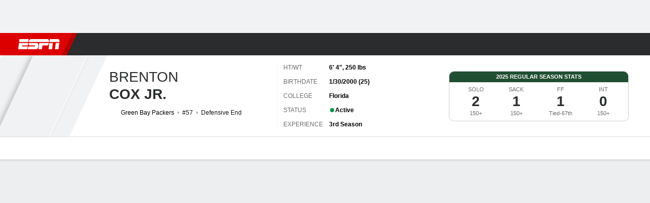

--- FILE ---
content_type: application/javascript
request_url: https://cdn1.espn.net/fitt/dc32d7da8133-release-01-13-2026.2.0.3935/client/espnfitt/7278-6b7601e4.js
body_size: 6920
content:
(self.webpackChunkfitt=self.webpackChunkfitt||[]).push([[7278],{595688:(e,t,n)=>{var r=n(734155),i=n(785893);const s=n(667294),o=n(903896),a=n(294184),l=n(45697),u=n(450239),c=n(421800),d=n(684967),h=n(130064),f=n(974691),p=n(435161),g=n(508335),m=n(423268),S=n(783517),C=n(955818),w=n(833439).THEMES.DARK,b=s.Fragment,y=s.cloneElement,R=s.Children,x=R.toArray,v=R.count,k=d.rect,M=d.attach,N=d.detach,j=u.cnum,T=u.isFunc,_=u.TRUE,D=u.FALSE,I=u.NULL,L=u.emptyObj,E=u.emptyAry,A="transitionend",O=void 0,P="transform 350ms cubic-bezier(0.0, 0.0, 0.2, 1)",F="center",H={};n(931345);let B=o({displayName:"Carousel",propTypes:{cursor:l.number,windowWidth:l.number.isRequired,onChange:l.func,onInteraction:l.func,onScrollLeft:l.func,onScrollRight:l.func,getRemainingCount:l.func,heading:l.string,seeAllText:l.string,showHeading:l.bool,iconLeft:l.string,iconRight:l.string,arrowStyle:l.object,id:l.string.isRequired,defer:l.bool,initDelay:l.number,children:l.node.isRequired,gutter:l.oneOfType([l.number,l.string]),className:l.string,classNameChild:l.string,controls:l.bool,alwaysShowControls:l.bool,gestures:l.bool,infinite:l.bool,hasNextPage:l.bool,size:l.string,as:l.any,outerRole:l.string,disableA11yControls:l.bool,disableOverflowHidden:l.bool,resistance:l.number,threshold:l.number,positionSeeAllBottom:l.bool,centerTilesNotEnoughWidth:l.bool,nonClickableHeader:l.bool,isPlaying:l.bool,alignItems:l.string,cancelOnSwipeGesture:l.func},childContextTypes:{onClickCarousel:l.func,onFocusSlide:l.func},contextTypes:{theme:l.string,translate:l.func},outerRef:I,innerRef:I,mounted:D,animating:D,hasInteracted:D,instantOffset:0,getChildContext(){return{onClickCarousel:this.slideToCursor,onFocusSlide:this.onFocusSlide}},setOuterRef(e){this.outerRef=e},setInnerRef(e){this.innerRef=e},getDefaultProps:()=>({gutter:4,controls:_,alwaysShowControls:D,defer:D,gestures:D,initDelay:100,as:"ul",outerRole:"listbox",showHeader:D,centerTilesNotEnoughWidth:D,alignItems:F}),getInitialState(){let e=(this||L).props||L,t=e.infinite,n=e.cursor,r=e.children||I,i=v(r),s=n!==O,o=s?n:0;return o=f(o,0,i),t&&(o+=i),{cursor:o,offset:0,upperBound:0,viewport:0,innerWidth:0,infinite:t,jump:t||s}},safeSetState(e,t){this.mounted&&e&&this.setState(e,t)},animationFinished(){let e=this;e.mounted&&(e.getVisibleSlides(),e.animating=D)},initialMeasurement(){let e=this||L,t=(e.state||L).cursor;return e.setMeasurements((function(){0!==t&&e.updateOffsetIfNeeded()}))},componentDidMount(){let e=this||L,t=e.state||L,n=e.props||L,i=e.innerRef||I,s=n.defer,o=n.initDelay,a=t.infinite,l=n.controls,u=n.gestures;e.mounted=_,(l||u)&&(a&&M(i,A,e.onTransitionEnd),r.env.TEST!==_?h.ready().then((function(){s?setTimeout(e.initialMeasurement,o):e.initialMeasurement()})):e.initialMeasurement(),e.getVisibleSlides())},componentWillUnmount(){let e=this||L,t=e.state||L,n=e.innerRef||I,r=t.infinite;e.mounted=D,r&&N(n,A,e.onTransitionEnd);try{e.outerRef=e.innerRef=I}catch(e){}},componentDidUpdate(e,t){let n=this||L,r=n.state||L,i=n.props||L,s=n.innerRef||I,o=r.viewport,a=r.innerWidth,l=r.cursor,u=r.jump,c=r.infinite,d=r.cursor,h=i.infinite,f=i.controls,p=i.gestures,g=i.onChange,m=i.windowWidth,S=i.children||I,C=i.disableA11yControls,w=v(S),b=e&&e.children||L,y=w!==v(b),R=l!==t.cursor,x=c!==t.infinite;R&&g&&g(c?l%w:l),(f||p)&&(h!==e.infinite&&(h?M(s,A,n.onTransitionEnd):N(s,A,n.onTransitionEnd),n.safeSetState({infinite:h,cursor:h?d+w:d%w})),h&&!x&&(c&&a/3<o?n.safeSetState({infinite:D,cursor:d%w}):!c&&a>o&&n.safeSetState({infinite:_,cursor:d+w})),u&&setTimeout((function(){n.animating=D,n.safeSetState({jump:D})}),1),n.animating&&setTimeout(n.animationFinished,350),R&&(n.updateOffsetIfNeeded(),u&&C||n.focusSelected()),(m!==e.windowWidth||x||y)&&setTimeout(n.setMeasurements,0))},onTransitionEnd(){let e=this||L,t=e.state||L,n=e.props||L,r=t.cursor,i=t.offset,s=t.viewport,o=n.children||I,a=v(o),l=2*a,u=.6*s,c=e.offsetOnCursor(a),d=c-u,h=2*c-u;e.animating=D,r>=l?e.safeSetState({jump:_,cursor:r-a}):r<=a-1?e.safeSetState({jump:_,cursor:r+a}):(i>=h&&e.safeSetState({jump:_,offset:i-c}),i<=d&&e.safeSetState({jump:_,offset:i+c}))},offsetOnCursor(e,t){let n=this||L,r=n.props||L,i=n.innerRef||I,s=j(r.gutter,4),o=n.getSlideRef(e)||I,a=k(o),l=k(i);return t||(t=0),a=X(a,t),0-l.l+a.l-s},getDelta(e,t,n,r){return(this||L).offsetOnCursor(e,r)-(n-t)/2},focusSelected(){let e=this||L,t=(e.state||L).cursor,n=e.getSlideRef(t);try{n&&n.focus({preventScroll:_})}catch(e){}},updateOffsetIfNeeded(){let e,t,n,r=this||L,i=r.state||L,s=i.cursor,o=r.getSlideRef(s);o&&(e=r.outerRef||I,t=k(o),n=k(e),z(t,n)||r.safeSetState({offset:f(r.getDelta(s,t.w,n.w,0),0,i.upperBound)}))},handleInteraction(){let e=this||L,t=(e.props||L).onInteract;e.hasInteracted||(e.hasInteracted=_,t&&t())},scrollLeft(e,t){let n,r,i,s,o,a,l,u,c,d,h,p,g=this||L,m=g.props||L,S=g.state||L,C=g.outerRef||I,w=S.offset,b=S.viewport,y=S.infinite,R=m.children,x=m.onScrollLeft,M=m.slideOneItem,N=j(m.gutter,4),E=S.upperBound,A=k(C),O=R&&v(R),P=0,F=0;if(O=y?3*O:O,p=O-1,e||(e=0),t||g.handleInteraction(),g.animating)return _;if(0===w)return D;for(n=0;n<=p;n++){if(r=g.getSlideRef(n),!r)return D;if(i=k(r),i=X(i,e),z(i,A)){if(0===n)return D;P=n-1;break}if(n===p){P=n-1;break}}if(o=g.getSlideRef(P),!o)return D;if(g.animating=_,h=k(o),h=X(h,e),h.w>=b)return c=f(w-b-N,0,E),g.safeSetState({offset:c}),c>E;for(n=P;n>=0;n--)if(F<b&&(s=k(g.getSlideRef(n)).w+N,F+=s),F>=b){F-=s;break}return a=b-F+N,u=b-(A.r-h.r)+N,l=b-u-a/2,d=w-l-N,c=y?d:f(d,0,E),M&&(c=w-h.w-N),g.safeSetState({offset:c}),T(x)&&x(),c>E},scrollRight(e,t){let n,r,i,s,o,a,l,u,c,d,h,p,g,m=this||L,S=m.props||L,C=m.state||L,w=m.outerRef||I,b=C.offset,y=C.infinite,R=C.viewport,x=S.children||I,M=j(S.gutter,4),N=S.getRemainingCount,E=S.hasNextPage,A=S.onScrollRight,O=S.slideOneItem,P=C.upperBound,F=k(w),H=v(x),B=0;if(H=y?3*H:H,p=H-1,g=p,e||(e=0),t||m.handleInteraction(),m.animating)return _;if(!E&&b===P)return D;for(n=p;n>=0;n--){if(r=m.getSlideRef(n),!r||0===r.length)return D;if(i=k(r),i=X(i,e),z(i,F)){if(!E&&n===p)return D;g=n+1;break}}if(g=Math.min(g,p),N&&!y&&N(p-g),o=m.getSlideRef(g),!o||0===o.length)return D;if(m.animating=_,h=k(o),h=X(h,e),h.w>=R)return c=f(b+R+M,0,P),m.safeSetState({offset:c}),c<P;for(n=g;n<=p;n++)if(B<R&&(s=k(m.getSlideRef(n)).w+M,B+=s),B>=R){B-=s;break}return E&&(B=R),a=R-B+M,u=R-(h.l-F.l)+M,l=R-u-a/2,d=b+l+M,c=y||E?d:f(d,0,P),O&&(c=b+h.w+M),m.safeSetState({offset:c}),T(A)&&A(),c<P},handleMediaClick(){var e=((this||L).props||L).handleMediaButton;T(e)&&e()},getSlideRef(e){let t=(this||L).innerRef;return t&&d.qsa(`[data-carousel-id]:nth-child(${e+1})`,_,t)},getVisibleSlides(){let e=this,t=e.props||L,n=e.outerRef||I,r=t.children,i=k(n),s=[];for(let t=0;t<r.length;t++){let n=e.getSlideRef(t);z(k(n),i)&&s.push(t)}this.setState({inView:s})},cancelClick(e){d.evtCancel(e)},updateCursor(e,t){let n=this||L;(n.state||L).cursor!==e&&n.safeSetState({cursor:e},t)},onFocusSlide(e,t){let n=this||L;(n.props||L).disableA11yControls||n.updateCursor(e,t)},slideToCursor(e,t){let n=this||L,r=n.props||L,i=n.state||L,s=r.cursor,o=r.controls,a=r.gestures,l=r.onChange,u=i.cursor,c=n.outerRef||I,d=k(c),h=e&&e.currentTarget,f=k(h);n.handleInteraction(),u!==t&&(s===O?o||a?n.animating?n.cancelClick(e):(function(e,t){let n=e.w/2;return e.l+n>=t.l&&e.r-n<=t.r}(f,d)||(n.cancelClick(e),n.animating=_),n.updateCursor(t)):n.updateCursor(t):l&&l(t,u))},setMeasurements(e){let t=this||L,n=t.state||L,r=t.props||L,i=n.upperBound,s=n.viewport,o=n.innerWidth,a=n.offset,l=j(r.gutter,4),u=t.outerRef||I,c=t.innerRef||L,d=k(u).w,h=c.scrollWidth,f=h-d-l;i===f&&s===d&&h===o||t.safeSetState({innerWidth:h,upperBound:f,viewport:d,offset:Math.max(0,Math.min(f,a))},e)},onClickLeft(){this.scrollLeft()},onClickRight(){this.scrollRight()},onMediaClick(){this.handleMediaClick()},renderControls(){let e=this||L,t=e.state||L,n=e.props||L,r=t.upperBound,s=t.innerWidth,o=t.viewport,a=t.offset,l=t.infinite,u=n.size,c=n.iconLeft,d=n.iconRight,h=n.arrowStyle,f=n.hasNextPage,p=n.isPlaying,g=n.ariaLabelLeftArrow,C=n.ariaLabelRightArrow,w=s>o,y=n.alwaysShowControls,R=l||D,x=l||w&&a>0,v=l||f||w&&a<r;return i.jsxs(b,{children:[R&&i.jsx(S,{onClick:e.onMediaClick,size:u,isPlaying:p}),(y||x)&&i.jsx(m,{onClick:e.onClickLeft,direction:"left",size:u,iconLeft:c,arrowStyle:h,ariaLabel:g,disabled:y&&!x||null}),(y||v)&&i.jsx(m,{onClick:e.onClickRight,direction:"right",size:u,iconRight:d,arrowStyle:h,ariaLabel:C,disabled:y&&!v||null})]})},renderSlides(){let e=this||L,t=e.props||L,n=e.state||L,r=n.cursor,i=n.infinite,s=n.inView,o=t.disableA11yControls,l=j(t.gutter,4),u=x(t.children)||E,d=u.length,h=2*d,f=`0 0 0 ${l}px`;return i&&(u=[].concat(u,u,u)),p(u,(function(e,t){let n=e||L,u=n.props||L,p=u.className,g=u.style||L,m=u.removeTabIndex?null:u.tabIndex||0,S={},C=function(e,t,n){var r=[t,n];try{r.unshift(JSON.stringify(e))}catch(e){}return r.join("-")}(g,l,t),w=H[C],b=a({"CarouselSlide--active":t===r,"CarouselSlide--inView":s&&s.includes(t)},p);return S={key:n.key||t,tabIndex:m,"data-carousel-id":t,"aria-selected":t===r,className:b,style:w},S.style||(S.style=c({},g,{margin:f}),H[C]=S.style),o&&delete S.tabIndex,i&&(t<d||t>=h)&&(S.tabIndex=-1,S["aria-hidden"]=_,delete S["aria-selected"],S.className=a("CarouselSlide--mirror",{"CarouselSlide--active":t===r||t===r-d||t===r+d})),y(n,S)}))},onKeyDown(e){let t,n=this||L,r=n.props||L,i=n.state||L,s=i.cursor,o=i.infinite,a=r.children,l=a&&v(a),u=o?2*l:l;switch(e.key){case"ArrowRight":t=o?s+1:(s+1)%u,n.updateCursor(t);break;case"ArrowLeft":t=o?s-1:(u+s-1)%u,n.updateCursor(t)}},onSwipe(e){let t=this||L,n=t.instantOffset;"left"===e&&t.scrollLeft(n),"right"===e&&t.scrollRight(n)},onPanStart(){let e=this||L,t=(e.innerRef||L).style;e.instantOffset=0;try{t&&(t.transition="none")}catch(e){}},onPan(e){let t=this||L,n=t.state||L,r=n.offset,i=n.viewport,s=(t.innerRef||L).style,o=i*e;try{s&&(s.transform=W(r+o),t.instantOffset=o)}catch(e){}},onPanEnd(){let e=this||L,t=e.state||L,n=t.offset,r=t.jump,i=(e.innerRef||L).style;try{i&&(i.transition=r?"none":P,i.transform=W(n))}catch(e){}},render(){let e,t,n,r=this||L,s=r.context||L,o=s.theme,l=s.translate||u.passThru,c=r.state||L,d=c.offset,h=c.upperBound,f=c.infinite,p=c.innerWidth,m=c.viewport,S=c.jump,b=r.props||L,y=b.as,R=b.gestures,x=b.controls,v=b.outerRole,k=b.id,M=j(b.gutter,4),N=b.heading,T=b.headingLink,_=b.positionSeeAllBottom,E=b.resistance,A=b.seeAllText,O=b.showHeading,H=b.splitLink,B=b.nonClickableHeader,X=b.threshold,z=b.disableA11yControls,U=b.disableOverflowHidden,Y=o===w,$=p>m,V=b.centerTilesNotEnoughWidth,q=b.seeAllDataTrack||L,K=V?p<m:D,G=f||$&&d<h,J=0-M+"px",Q=b.alignItems,Z=b.cancelOnSwipeGesture,ee=a("Carousel relative",{"Carousel--dark":Y},b.className),te=a("Carousel__Outer relative flex",{"Carousel__Outer--scroll":!x&&!R,"overflow-hidden":(x||R)&&!U,"justify-center":K}),ne=a("Carousel__Inner flex",b.classNameChild,{"items-center":Q===F,"items-start":"start"===Q}),re=a("Carousel__Header",{"Carousel__Header--visible":O,"Carousel__Header--invisible":!O}),ie=a("Carousel__Wrapper relative",{"Carousel__Wrapper--canScrollLeft":f||$&&d>0,"Carousel__Wrapper--canScrollRight":G}),se={transition:S?"none":P,marginLeft:J},oe=T?C:"div",ae=a("Carousel__SeeAll",{"Carousel__SeeAll--bottom":_}),le=i.jsx("span",{className:ae,children:l(A)}),ue=A&&T;return(R||x)&&(K&&(d=0),se.transform=W(d)),e=i.jsx("div",{className:te,ref:r.setOuterRef,role:v,children:i.jsx(y,{className:ne,style:se,ref:r.setInnerRef,children:r.renderSlides()})}),R&&(e=i.jsx(g,{onSwipe:r.onSwipe,onPanStart:r.onPanStart,onPan:r.onPan,onPanEnd:r.onPanEnd,hitLeftEdge:!f&&0===d,hitRightEdge:!f&&d===h,threshold:X,resistance:E,canceller:Z,children:e})),t=N&&i.jsxs(oe,{"aria-label":!H&&T&&ue&&!_?`${N}, ${A}`:null,to:T||void 0,className:re,children:[i.jsx("h3",{id:k,className:"Carousel__Heading",children:N}),ue&&!_&&le]}),n=i.jsx(C,{"aria-label":`${N}, ${A}`,to:T,...q,children:le},A),H&&T&&(t=i.jsxs("div",{className:re,children:[i.jsx(C,{to:T,children:i.jsx("h3",{id:k,className:"Carousel__Heading",children:N})},k),ue&&!_&&n]})),B&&T&&(t=i.jsxs("div",{className:re,children:[i.jsx("h3",{id:k,className:"Carousel__Heading",children:N}),ue&&!_&&n]})),i.jsxs("section",{className:ee,"aria-labelledby":k,onKeyDown:z?I:r.onKeyDown,children:[t,i.jsxs("div",{className:ie,children:[x&&r.renderControls(),e]}),ue&&_&&i.jsx("div",{className:"Carousel__Footer",children:n})]})}});function W(e){return`translateX(${-e}px)`}function X(e,t){return new d.Rect2D(e.t,e.r+t,e.b,Math.round(e.l+t))}function z(e,t){return e.l>=t.l&&e.r<=t.r}B.getDerivedStateFromProps=function(e,t){let n=e||L,r=t||L,i=n.children,s=r.infinite,o=i&&v(i),a=n.cursor,l=0,u=o-1;return s&&a!==O&&(a+=o,l=o-1,u=2*o-1),a!==O&&a!==r.cursor?(a=f(a,l,u),{cursor:a}):I},e.exports=B},423268:(e,t,n)=>{var r=n(785893);n(667294);const i=n(45697),s=n(294184),o=n(450239),a=n(400421),l=n(833439),u=o.emptyObj,c=o.FALSE,d=l.THEMES.DARK;function h(e,t){const n=e||u,i=(t||u).theme===d,o=n.ariaControls,l=n.ariaLabel,h=n.direction,f=n.onClick,p=n.size,g=n.disabled,m=n.iconLeft,S=n.iconRight,C=n.arrowStyle,w="left"===h,b=s("CarouselArrow",{"CarouselArrow--dark":i,"CarouselArrow--mobile":"MOBILE"===p,"CarouselArrow--left":w,"CarouselArrow--right":!w},n.className),y=n.ariaHidden,R=y?"-1":"0";return r.jsx("button",{"aria-hidden":y,tabIndex:R,type:"button",className:b,onClick:f,disabled:g,"aria-controls":o,"aria-label":l,style:C,children:r.jsx(a,{icon:w?m:S,ariaLabel:w?"Previous":"Next",className:"CarouselArrow__Icon",focusable:c})})}n(839746),h.defaultProps={direction:"left",role:"button",className:"",iconLeft:"caret__left",iconRight:"caret__right",arrowStyle:{},ariaHidden:c},h.propTypes={ariaControls:i.string,ariaHidden:i.bool,ariaLabel:i.string,direction:i.string.isRequired,children:i.node,role:i.string,className:i.string,onClick:i.func,size:i.string,iconLeft:i.string,iconRight:i.string,arrowStyle:i.object},h.contextTypes={theme:i.string},e.exports=h},783517:(e,t,n)=>{var r=n(785893),i=(n(667294),n(45697)),s=n(294184),o=n(450239),a=n(400421),l=o.passThru,u=o.emptyObj,c=o.FALSE,d=o.TRUE,h="right";function f(e,t){var n=e||u,i=(t||u).translate||l,o=n.direction,d=n.onClick,f=n.size,p=n.ariaHidden,g=n.playIcon,m=n.pauseIcon,S=n.isPlaying,C=S?"Stop Carousel":"Start Carousel",w=o===h,b=p?"-1":"0",y=s("CarouselMediaButton",{"CarouselMediaButton--mobile":"MOBILE"===f,"CarouselMediaButton--left":!w,"CarouselMediaButton--right":w},n.className);return r.jsx("button",{"aria-hidden":p,tabIndex:b,type:"button",className:y,onClick:d,"aria-label":i(C),children:r.jsx(a,{icon:S?m:g,ariaLabel:i(C),className:"CarouselMediaButton__Icon",focusable:c})})}n(839049),f.defaultProps={playIcon:"controls__play",pauseIcon:"controls__pause",direction:h,className:"",isPlaying:d,ariaHidden:c},f.propTypes={ariaHidden:i.bool,isPlaying:i.bool,direction:i.string,className:i.string,onClick:i.func,size:i.string,playIcon:i.string,pauseIcon:i.string},f.contextTypes={translate:i.func},e.exports=f},500250:(e,t,n)=>{var r=n(785893),i=(n(667294),n(903896)),s=n(294184),o=n(45697),a=n(450239),l=n(684967),u=a.omit,c="data-carousel-id",d=["children","style","onClick","className","as","removeTabIndex"];n(520255);let h=i({displayName:"CarouselSlide",propTypes:{className:o.string,children:o.node,style:o.object,"data-carousel-id":o.number,as:o.any},getDefaultProps:()=>({as:"li"}),contextTypes:{onClickCarousel:o.func,onFocusSlide:o.func},onClick(e){let t=this,n=t&&t.props,r=n&&n.onClick,i=n&&n[c],s=t&&t.context,o=s&&s.onClickCarousel;o&&o(e,i),r&&r(e)},onFocus(e){let t=this,n=t&&t.props,r=n&&n.onFocus,i=n&&n[c],s=t&&t.context,o=s&&s.onFocusSlide;o&&o(i),r&&r(e)},onMouseDown(e){l.evtCancel(e)},render(){let e=this,t=e&&e.props,n=t&&t.as,i=t&&t.children,o=t&&t.style,a=s("CarouselSlide relative pointer",t.className),l=u(t,d);return r.jsx(n,{className:a,style:o,onFocus:e.onFocus,onClick:e.onClick,onMouseDown:e.onMouseDown,role:"option",...l,children:i})}});e.exports=h},735570:(e,t,n)=>{var r=n(785893);n(667294);const i=n(684967),s=i.evtCancel,o=n(450239),a=o.first,l=o.noop,u=o.FALSE,c=n(903896),d=n(537709),h=Math.abs;let f;function p(e){return e.touches=[{pageX:e.pageX,pageY:e.pageY}],e}f=c({displayName:"Gesture",started:!1,justDragged:!1,mousedown:!1,delta:null,startX:null,startY:null,lastTime:null,lastX:null,vx:null,root:null,viewport:null,getInitialState(){return this.delta=0,{isDragging:!1}},componentDidMount(){const e=this,t=i.rect(e.root);e.viewport=t&&t.w,i.attach(e.root,"touchmove",e.handleSwipeMove,!0)},componentDidUpdate(){const e=i.rect(this.root);this.viewport=e&&e.w},componentWillUnmount(){i.detach(this.root,"touchmove",this.handleSwipeMove,!0)},setRootRef(e){this.root=e},handleSwipeStart(e){const t=this,n=t&&t.props,r=n&&n.canceller||l,i=e&&a(e.touches),s=i&&i.pageX,c=i&&i.pageY;t.started=!0,t.justDragged=u,t.startX=t.lastX=s,t.startY=c,t.lastTime=o.now(),t.vx=0,t.delta=0,r(e)&&(t.started=u)},handleSwipeMove(e){if(!this.started)return;const t=this,n=t&&t.props,r=t&&t.state,i=n&&n.resistance,s=n&&n.onPanStart,l=n&&n.onPan,u=n&&n.hitLeftEdge,c=n&&n.hitRightEdge,f=r&&r.isDragging,p=t&&t.viewport,g=e&&a(e.touches),m=g&&g.pageX,S=g&&g.pageY,C=t&&t.lastX,w=t&&t.startX,b=t&&t.startY,y=o.now(),R=h(w-m),x=h(b-S),v=y-t.lastTime,k=1-Math.exp(-.1*v),M=R>x&&R>3;let N,j,T;t.lastTime=y,t.vx=(m-C)*(1-k)+t.vx*k,t.lastX=m,M&&(e.preventDefault(),j=d(w,m,p,i,u,c),t.delta=N=j[0],T=j[1],T&&(t.startX=T),f?l&&l(N,0):(t.setState({isDragging:!0}),s&&s(N,0)))},handleSwipeEnd(e){if(!this.started)return;const t=this,n=t&&t.props,r=t&&t.state,i=n&&n.onPanEnd,s=n&&n.threshold,o=n&&n.minDistance,a=r&&r.isDragging,l=t&&t.vx;let u=t&&t.delta;t.started=!1,a&&(e.preventDefault(),t.justDragged=!0,h(l)>=s?u=l>0?-1:1:h(u)>o&&(u=u>0?1:-1),i&&i(u,0),t.setState({isDragging:!1},(function(){t.callOnSwipe(u)})))},callOnSwipe(e){const t=this&&this.props,n=t&&t.onSwipe,r=t&&t.hitLeftEdge,i=t&&t.hitRightEdge;let s;-1!==e||r||(s="left"),1!==e||i||(s="right"),s&&n&&n(s)},handleCapture(e){this.justDragged&&(this.justDragged=!1,s(e))},onMouseDown(e){e.persist(),this.mousedown=!0,this.handleSwipeStart(p(e))},onMouseMove(e){e.persist(),this.handleSwipeMove(p(e))},onMouseUp(e){e.persist(),this.handleSwipeEnd(p(e))},handleFocus(e){this.mousedown&&s(e),this.mousedown=!1},render(){const e=this,t=e&&e.props,n=t&&t.children,i=e&&e.onMouseUp,s={display:"block",flexGrow:1,width:t&&t.width||"auto"};return r.jsx("div",{ref:e.setRootRef,onTouchStartCapture:e.handleSwipeStart,onTouchEndCapture:e.handleSwipeEnd,onMouseDownCapture:e.onMouseDown,onMouseMoveCapture:e.onMouseMove,onMouseUpCapture:i,onMouseLeave:i,onClickCapture:e.handleCapture,onFocusCapture:e.handleFocus,onDragStartCapture:e.stopEvent,style:s,children:n})}}),f.defaultProps={resistance:.5,minDistance:.4,threshold:10},e.exports=f},537709:(e,t,n)=>{const r=n(974691),i=Math.exp,s=[0,0];function o(e){return Math.round(1e3*e)/1e3}e.exports=function(e,t,n,a,l,u){let c,d=(e-t)/n;return a?d<0&&l?d=i(d*a)-1:d>0&&u&&(d=1-i(-d*a)):(d<0&&l||d>0&&u)&&(c=t,d=0),s[0]=r(o(d),-1,1),s[1]=!!c&&o(c),s}},508335:(e,t,n)=>{e.exports=n(735570)},931345:(e,t,n)=>{"use strict";n.r(t)},839746:(e,t,n)=>{"use strict";n.r(t)},839049:(e,t,n)=>{"use strict";n.r(t)},520255:(e,t,n)=>{"use strict";n.r(t)}}]);